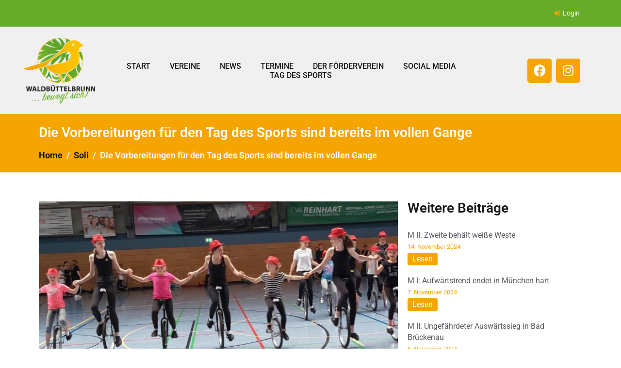

--- FILE ---
content_type: application/x-javascript
request_url: https://consentcdn.cookiebot.com/consentconfig/241cd23c-7681-4528-b672-161d76f5d7c9/wbb-bewegt-sich.de/configuration.js
body_size: 310
content:
CookieConsent.configuration.tags.push({id:29556573,type:"iframe",tagID:"",innerHash:"",outerHash:"-337489395",tagHash:"13399069163788",url:"https://www.google.com/maps/d/embed?mid=1npxt1fxmprcjklcq67lzzqsinaogprbd&ehbc=2e312f",resolvedUrl:"https://www.google.com/maps/d/embed?mid=1npxt1fxmprcjklcq67lzzqsinaogprbd&ehbc=2e312f",cat:[4]});CookieConsent.configuration.tags.push({id:29556574,type:"script",tagID:"ff-stream-inline-js-1",innerHash:"-486556355",outerHash:"931705423",tagHash:"9723309226069",url:"1660631778.3b37020155af779b6e5442fc352e1482491807fecb25dcce2f3a89c3dac9225a957cbb057cfd6ca99cc794a7518d2175",resolvedUrl:"https://www.wbb-bewegt-sich.de/wp-admin/admin-ajax.php?shop=www.wbb-bewegt-sich.de&action=fetch_posts&stream-id=1&disable-cache=&hash=1660631778.3b37020155af779b6e5442fc352e1482491807fecb25dcce2f3a89c3dac9225a957cbb057cfd6ca99cc794a7518d2175&page=0&preview=0&token=&boosted=0",cat:[5]});CookieConsent.configuration.tags.push({id:29556575,type:"script",tagID:"",innerHash:"393849736",outerHash:"726498681",tagHash:"17382203756719",url:"",resolvedUrl:"",cat:[3]});

--- FILE ---
content_type: application/x-javascript; charset=utf-8
request_url: https://consent.cookiebot.com/241cd23c-7681-4528-b672-161d76f5d7c9/cc.js?renew=false&referer=www.wbb-bewegt-sich.de&dnt=false&init=false
body_size: 219
content:
if(console){var cookiedomainwarning='Error: The domain WWW.WBB-BEWEGT-SICH.DE is not authorized to show the cookie banner for domain group ID 241cd23c-7681-4528-b672-161d76f5d7c9. Please add it to the domain group in the Cookiebot Manager to authorize the domain.';if(typeof console.warn === 'function'){console.warn(cookiedomainwarning)}else{console.log(cookiedomainwarning)}};